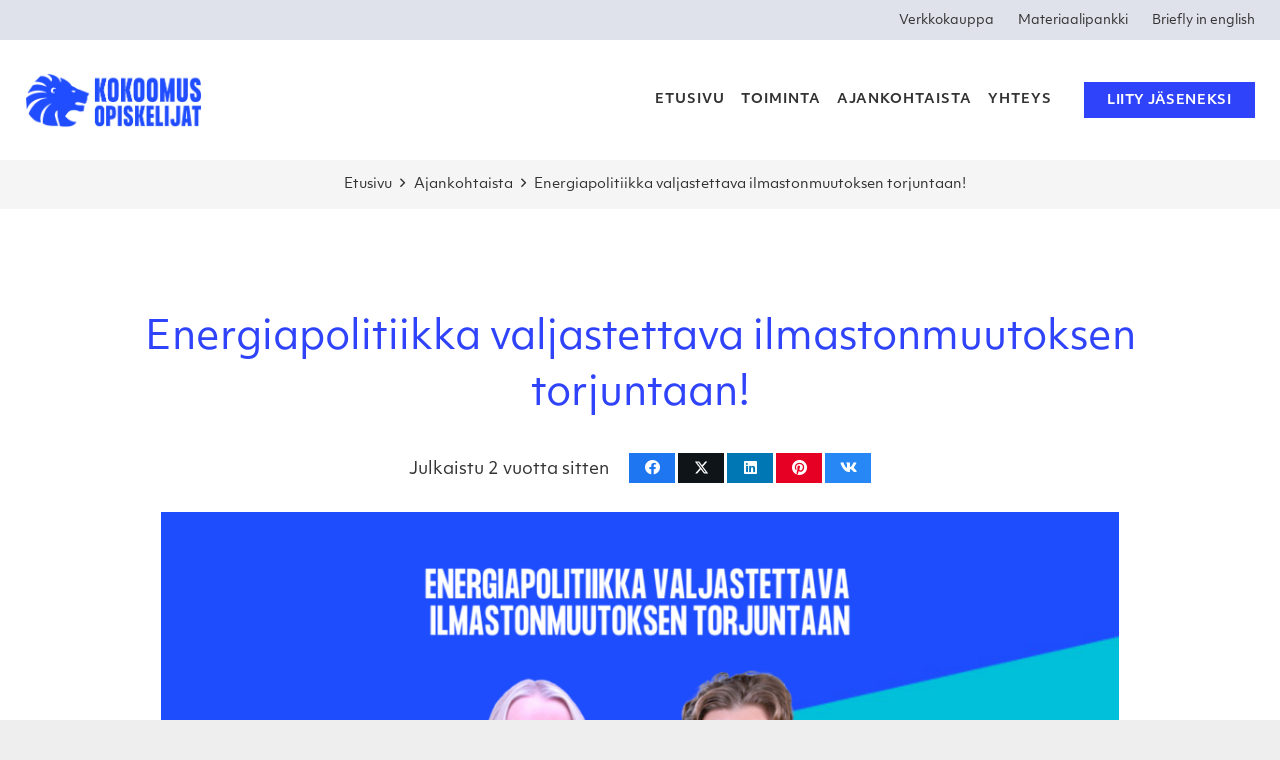

--- FILE ---
content_type: text/css
request_url: https://www.kokoomusopiskelijat.fi/wp-content/themes/Impreza-child/style.css?ver=8.42
body_size: -294
content:
/*
Theme Name: Impreza Child
Template: Impreza
Version: 1.0
Author:	UpSolution
Theme URI: http://impreza.us-themes.com/
Author URI: http://us-themes.com/
*/

/*Add your own styles here:*/
